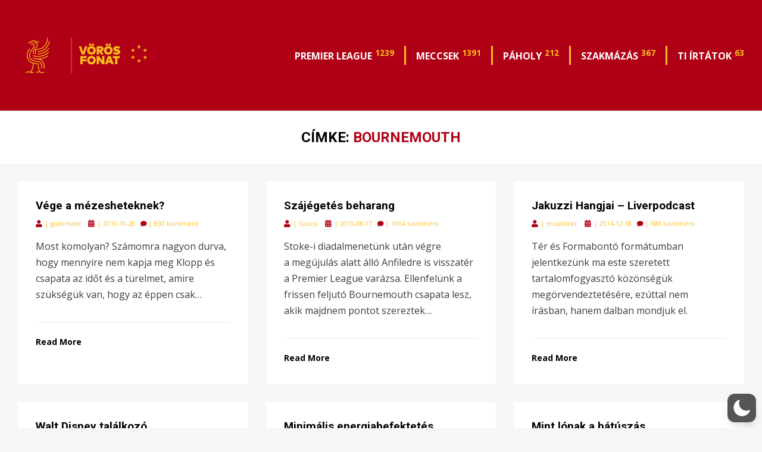

--- FILE ---
content_type: application/javascript; charset=UTF-8
request_url: https://vorosfonat.disqus.com/count-data.js?2=https%3A%2F%2Fpool.taccs.hu%2F2014%2F01%2F24%2Fmint-lonak-a-hatuszas%2F&2=https%3A%2F%2Fpool.taccs.hu%2F2014%2F01%2F25%2Fminimalis-energiabefektetes%2F&2=https%3A%2F%2Fpool.taccs.hu%2F2014%2F12%2F17%2Fwalt-disney-talalkozo%2F&2=https%3A%2F%2Fpool.taccs.hu%2F2014%2F12%2F18%2Fjakuzzi-hangjai-liverpodcast%2F&2=https%3A%2F%2Fpool.taccs.hu%2F2015%2F08%2F17%2Fszajegetes-beharang%2F&2=https%3A%2F%2Fpool.taccs.hu%2F2015%2F10%2F28%2Fvege-a-mezes-heteknek%2F
body_size: 746
content:
var DISQUSWIDGETS;

if (typeof DISQUSWIDGETS != 'undefined') {
    DISQUSWIDGETS.displayCount({"text":{"and":"\u00e9s","comments":{"zero":"0 komment","multiple":"{num} komment","one":"1 komment"}},"counts":[{"id":"https:\/\/pool.taccs.hu\/2014\/01\/24\/mint-lonak-a-hatuszas\/","comments":608},{"id":"https:\/\/pool.taccs.hu\/2015\/10\/28\/vege-a-mezes-heteknek\/","comments":830},{"id":"https:\/\/pool.taccs.hu\/2014\/12\/17\/walt-disney-talalkozo\/","comments":880},{"id":"https:\/\/pool.taccs.hu\/2015\/08\/17\/szajegetes-beharang\/","comments":1064},{"id":"https:\/\/pool.taccs.hu\/2014\/01\/25\/minimalis-energiabefektetes\/","comments":437},{"id":"https:\/\/pool.taccs.hu\/2014\/12\/18\/jakuzzi-hangjai-liverpodcast\/","comments":680}]});
}